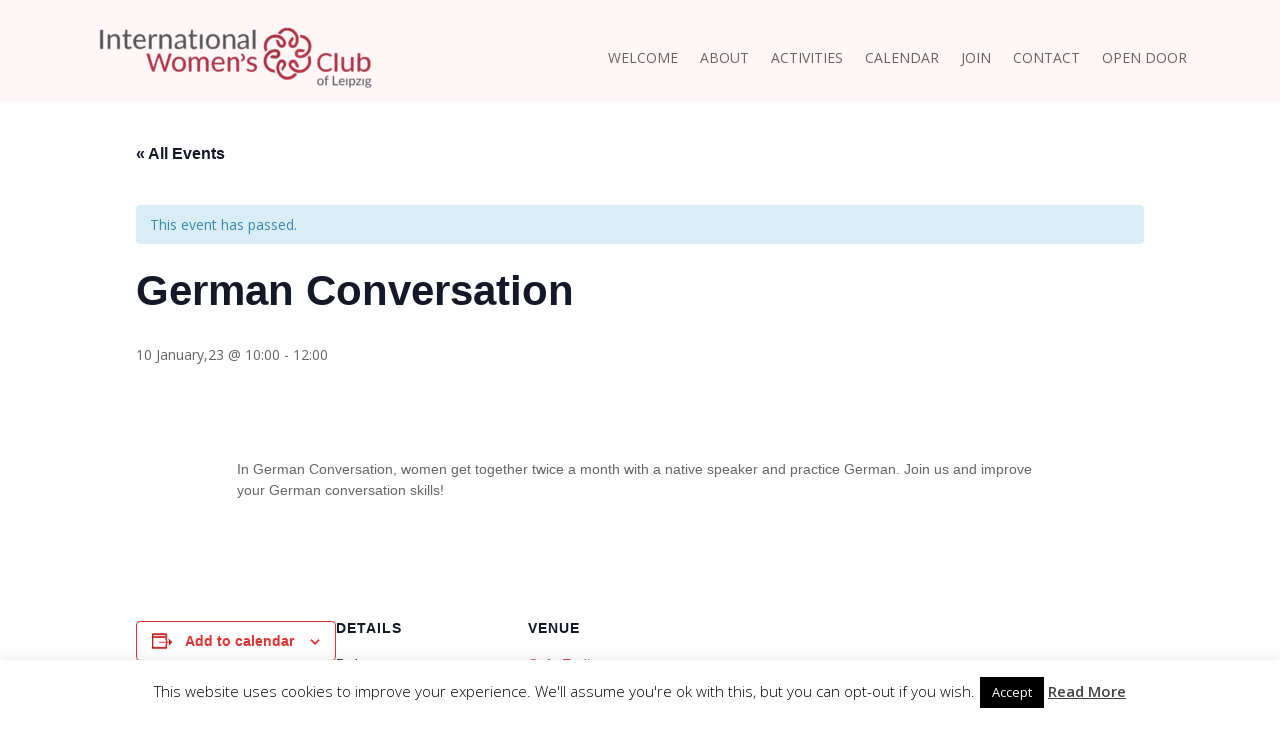

--- FILE ---
content_type: text/css
request_url: https://www.iwc-leipzig.com/wp-content/themes/Divi-Child/style.css?ver=4.27.4
body_size: -78
content:
/*
Theme Name: Divi Child Theme
Version: 2.0
Description: Basic Child Theme by JoshHall.co
Author: Josh Hall
Template: Divi
Author URL: https://joshhall.co
*/
 
/*------- Theme Customizations------- */